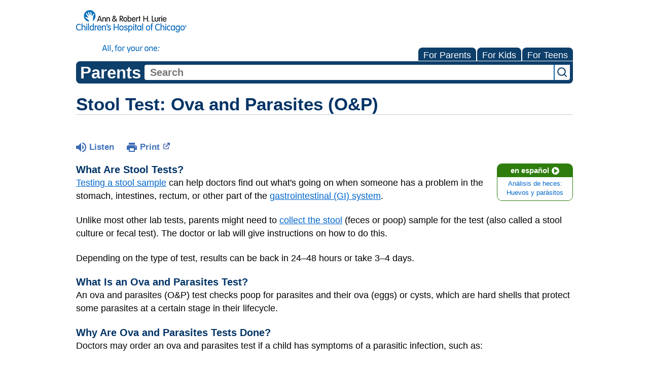

--- FILE ---
content_type: text/html;charset=UTF-8
request_url: https://kidshealth.org/LurieChildrens/en/parents/test-oandp.html
body_size: 9040
content:
<!doctype html>
				<html lang="en">
			<head>
   <meta http-equiv="Content-Type" content="text/html; charset=UTF-8"><script type="text/javascript">
				window.rsConf = {general: {usePost: true}};
			</script><script>
			window.digitalData = window.digitalData || {};
			window.digitalData = {
					page : {
						language:'english',
						licensee:'LurieChildrens',
						pageType:'article',
						section:'parents',
						template:'standard',
						title:'Stool Test: Ova and Parasites (O&P)'
					}
				};
			</script><script src="https://assets.adobedtm.com/60e564f16d33/ac808e2960eb/launch-9661e12d662b.min.js" async="true"></script><script>
					const vimeoDNT = 0; 
				</script>
   <!--Start Ceros Tags-->
   <meta name="kh:pageDescription" content="This exam may be done if your child has diarrhea for an extended period, blood or mucus in the stool, abdominal pain, nausea, headaches, or fever.">
   <meta name="kh:pageKeywords" content="stool samples, feces samples, stool tests, diagnostic tests, ova and parasites test, O&amp;P tests, cysts, parasitic infections, diarrhea, untreated water">
   <meta name="kh:pageTitle" content="Stool Test: Ova and Parasites (O&amp;P)">
   <!--End Ceros Tags-->
   <meta name="description" content="This exam may be done if your child has diarrhea for an extended period, blood or mucus in the stool, abdominal pain, nausea, headaches, or fever.">
   <meta name="robots" content="NOODP">
   <meta name="keywords" content="stool samples, feces samples, stool tests, diagnostic tests, ova and parasites test, O&amp;P tests, cysts, parasitic infections, diarrhea, untreated water">
   <meta name="published_date" content="08/27/2024">
   <meta name="notify" content="n">
   <meta name="section" content="parents">
   <meta name="language" content="english">
   <meta name="wrapper_type" content="prePost">
   <meta name="kh_content_type" content="article">
   <meta name="fusionDataSource" content="luriechildrens">
   <meta name="kh_language" content="english">
   <meta name="kh_section" content="parents">
   <meta name="kh_licensee" content="LurieChildrens">
   <meta name="viewport" content="width=device-width, initial-scale=1.0, maximum-scale=3.0, user-scalable=yes">
   <meta name="site" content="LICENSEE">
   <link rel="canonical" href="https://kidshealth.org/en/parents/test-oandp.html">
   <link type="text/css" rel="stylesheet" href="/misc/css/reset.css">
   <!--common_templates.xsl-->
   <link type="text/css" rel="stylesheet" href="/misc/css/n00/n00_khcontent_style.css?ts=13:59:15.353-05:00">
   <link type="text/css" rel="stylesheet" href="/misc/css/n00/n00_naked.css?ts=13:59:15.353-05:00">
   <link type="text/css" rel="stylesheet" href="/misc/css/n00/n00_MoTTBox.css?ts=13:59:15.353-05:00">
   <link type="text/css" rel="stylesheet" href="/misc/css/n00/nitro-main.css?ts=13:59:15.353-05:00">
   <link type="text/css" rel="stylesheet" href="/misc/css/n00/n00_art.css?ts=13:59:15.353-05:00">
   <link rel="stylesheet" type="text/css" href="/misc/css/n00/n00_video.css?ts=13:59:15.353-05:00">
   <style>
				#mainContainer {
					margin: 1rem auto;
				}
			
		
		/* TEST */
		
		</style>
   <link type="text/css" rel="stylesheet" href="/licensees/licensee277/css/style.css?rand=13:59:15.353-05:00">
   <link rel="shortcut icon" href="/images/licensees/favicon.ico">
   <link type="text/css" rel="stylesheet" href="/misc/css/customRS.css">
   <!--[if lte IE 9]>
            <style type="text/css">#categoryHeaderDefaultTeens h1, #categoryHeaderDefaultParents h1, #categoryHeaderDefaultKids h1 { background: url(/images/transparencies/20_black.png) !important;filter: none !important; } </style>
            <![endif]--><!--[if IE 6]>
					<link rel="stylesheet" type="text/css" href="/misc/css/IE6Styles.css" />
				<![endif]--><!--[if IE 7]>
					<link rel="stylesheet" type="text/css" href="/misc/css/IE7Styles.css" />
				<![endif]--><!--[if IE 6]>
					<link rel="stylesheet" type="text/css" href="/misc/css/moreResourcesStylesIE6.css" />
					<![endif]--><!--[if IE 7]>
					<link rel="stylesheet" type="text/css" href="/misc/css/moreResourcesStylesIE7.css" />
					<![endif]--><!--[if IE 6]>
		<link rel="stylesheet" type="text/css" href="/licensees/standard_licensee/css/moreResourcesLicOverrideIE6.css" />
		<![endif]--><!--[if IE 7]>
		<link rel="stylesheet" type="text/css" href="/licensees/standard_licensee/css/moreResourcesLicOverrideIE7.css" />
		<![endif]--><script>
									KHAdLanguage ="en";
									KHAdSection ="parent";
									KHAdCat ="alf_en_parents_system_medical_";
									KHAdSubCat = "alf_en_parents_system_medical_";
									KHAdTitle ="stooltestovaandparasitesop";
									KHCD = ""; // clinical designation aspect
									KHPCD = ""; // primary clinical designation aspect
									KHAge = ""; // age aspect
									KHGenre = ""; // genre aspect
									KHPCAFull = "pca_en_parents_"; // full gam tag for aspects
									licName = " - Ann & Robert H. Lurie Children's Hospital of Chicago";
								</script>
   <!--
									gamtags:-
									KHCD: 
									KHPCD: 
									KHAge: 
									KHGenre: 
									Language: en
									Section: parent
									Category: alf_en_parents_system_medical_
									Title: stooltestovaandparasitesop
									Full (PCA) Tag: pca_en_parents_--><script src="/misc/javascript/includes/jquery-3.2.1.min.js"> </script><script src="/misc/javascript/includes/jquery.easy-autocomplete.js"> </script><script src="/misc/javascript/srvr/server_month_year.js"> </script><script src="/misc/javascript/kh_headJS_common.js"> </script><script src="/misc/javascript/kh_headJS_desktop.js"> </script>
		

		
	<script>
			var localPrefix = "";
			
		</script><script>
			// comment
			$(document).ready(function() {
			
				var dataSource = '%22typeahead'+$('meta[name="fusionDataSource"]').attr('content')+'ds%22'; // new

				var options = {
					url: function(phrase) {
						if (phrase !== "") {
							thePhrase = phrase;
							return localPrefix+"/suggest?fq=_lw_data_source_s:("+dataSource+")&q="+phrase+"&rows=20&wt=json&omitHeader=true";
						} else {
							return localPrefix+"/suggest?fq=_lw_data_source_s:("+dataSource+")&q=empty&rows=1&wt=json&omitHeader=true";
						}
					},
					requestDelay: 300,
					listLocation: function(data) {
						return data.response.docs;			
					},
					getValue: function(element) {
						if(KHAdLanguage==='en') { 
							var suggLang = 'english';
							}
						else {
							var suggLang = 'spanish';
							}
					
						if(element.kh_language_s===suggLang) {
							return element.kh_value[0];
						}
						else {
							return '';
						}
					},
					list: {
						match: {
							enabled: true
						}
					},
					ajaxSettings: {
						dataType: "json",
						data: {
							dataType: "json"
						}
					},
			
				list: {
					sort: {
						enabled: true
					},
					match: {
						enabled: true
					},
					onClickEvent: function() {
						$('form#searchform').submit();
					},
					onKeyEnterEvent: function() {
						$('form#searchform').submit();
					},
					showAnimation: {
						type: "fade", //normal|slide|fade
						time: 400,
						callback: function() {}
					},
					hideAnimation: {
						type: "slide", //normal|slide|fade
						time: 400,
						callback: function() {}
					},
				},
			};
			
			$("#q").easyAutocomplete(options);
		});
		</script><title>Stool Test: Ova and Parasites (O&P) (for Parents) - Ann &amp; Robert H. Lurie Children's Hospital of Chicago</title>
<script>NS_CSM_td=403005098;NS_CSM_pd=275116667;NS_CSM_u="/clm10";NS_CSM_col="AAAAAAV1uEuw546C2vuZ9o5AUFGcardxdfKSdWpOtAGeJeG7ET4Shl0NlLi8RtpWsu/TsAM=";</script><script type="text/javascript">function sendTimingInfoInit(){setTimeout(sendTimingInfo,0)}function sendTimingInfo(){var wp=window.performance;if(wp){var c1,c2,t;c1=wp.timing;if(c1){var cm={};cm.ns=c1.navigationStart;if((t=c1.unloadEventStart)>0)cm.us=t;if((t=c1.unloadEventEnd)>0)cm.ue=t;if((t=c1.redirectStart)>0)cm.rs=t;if((t=c1.redirectEnd)>0)cm.re=t;cm.fs=c1.fetchStart;cm.dls=c1.domainLookupStart;cm.dle=c1.domainLookupEnd;cm.cs=c1.connectStart;cm.ce=c1.connectEnd;if((t=c1.secureConnectionStart)>0)cm.scs=t;cm.rqs=c1.requestStart;cm.rss=c1.responseStart;cm.rse=c1.responseEnd;cm.dl=c1.domLoading;cm.di=c1.domInteractive;cm.dcls=c1.domContentLoadedEventStart;cm.dcle=c1.domContentLoadedEventEnd;cm.dc=c1.domComplete;if((t=c1.loadEventStart)>0)cm.ls=t;if((t=c1.loadEventEnd)>0)cm.le=t;cm.tid=NS_CSM_td;cm.pid=NS_CSM_pd;cm.ac=NS_CSM_col;var xhttp=new XMLHttpRequest();if(xhttp){var JSON=JSON||{};JSON.stringify=JSON.stringify||function(ob){var t=typeof(ob);if(t!="object"||ob===null){if(t=="string")ob='"'+ob+'"';return String(ob);}else{var n,v,json=[],arr=(ob&&ob.constructor==Array);for(n in ob){v=ob[n];t=typeof(v);if(t=="string")v='"'+v+'"';else if(t=="object"&&v!==null)v=JSON.stringify(v);json.push((arr?"":'"'+n+'":')+String(v));}return(arr?"[":"{")+String(json)+(arr?"]":"}");}};xhttp.open("POST",NS_CSM_u,true);xhttp.send(JSON.stringify(cm));}}}}if(window.addEventListener)window.addEventListener("load",sendTimingInfoInit,false);else if(window.attachEvent)window.attachEvent("onload",sendTimingInfoInit);else window.onload=sendTimingInfoInit;</script></head><body id="licensee" onload="" class="mouseUser"><!--googleoff:all--><!--[if lte IE 6]><script src="/misc/javascript/ie6Warn/warning2.js"></script><script>window.onload=function(){e("/misc/javascript/ie6Warn/")}</script><![endif]-->
   <div id="skipnavigation"><a id="skippy" class="accessible" href="#thelou">[Skip to Content]</a></div>
		

		
	
		
		<!-- If we have main navigation separated then it will reside here -->
		
	
		

    	
	
   <div id="thelou" tabindex="-1"> </div>
   <div id="n00LogoHeader">
      <div id="n00Logo"><a target="_blank" href="https://www.luriechildrens.org/"><img src="/licensees/licensee277/images/lurie_logo_tagline_small.png" alt="Ann &amp; Robert H. Lurie Children's Hospital of Chicago"></a></div>
   </div>
   <div id="mainContentContainer" class="kh-article-page">
      <div id="rsSearchBrowse">
         <div id="rsBrowse" role="navigation">
            <ul id="licTabs" class="kh-english">
               <li id="licTabParents" class="licTabWasActive"><button href="javascript:void(0);" onclick="licTabSwitcher('Parents');" id="licTabParentsButton" aria-expanded="false">For Parents</button><div id="licNavParentsLinks" style="display: none">
                     <div class="licNavRow3">
                        <div class="licNavRow3Col1">
                           <ul>
                              <li><a href="/LurieChildrens/en/Parents/">Parents Home
                                    </a></li>
                              <li lang="es"><a href="/LurieChildrens/es/Parents/">
                                    Para Padres</a></li>
                              <li><a href="/LurieChildrens/en/parents/center/az-dictionary.html">A to Z Dictionary</a></li>
                              <li><a href="/LurieChildrens/en/parents/center/allergies-center.html">Allergy Center</a></li>
                              <li><a href="/LurieChildrens/en/parents/center/asthma-center.html">Asthma</a></li>
                              <li><a href="/LurieChildrens/en/parents/center/cancer-center.html">Cancer</a></li>
                              <li><a href="/LurieChildrens/en/parents/center/diabetes-center.html">Diabetes</a></li>
                              <li><a href="/LurieChildrens/en/parents/medical">Diseases &amp; Conditions</a></li>
                              <li><a href="/LurieChildrens/en/parents/system">Doctors &amp; Hospitals</a></li>
                              <li><a href="/LurieChildrens/en/parents/emotions">Emotions &amp; Behavior</a></li>
                              <li><a href="/LurieChildrens/en/parents/firstaid-safe">First Aid &amp; Safety</a></li>
                              <li><a href="/LurieChildrens/en/parents/center/flu-center.html">Flu (Influenza)</a></li>
                              <li><a href="/LurieChildrens/en/parents/center/foodallergies-center.html">Food Allergies</a></li>
                              <li><a href="/LurieChildrens/en/parents/general">General Health</a></li>
                              <li><a href="/LurieChildrens/en/parents/growth">Growth &amp; Development</a></li>
                              <li><a href="/LurieChildrens/en/parents/center/heart-health-center.html">Heart Health &amp; Conditions</a></li>
                              <li><a href="/LurieChildrens/en/parents/center/homework-help.html">Homework Help Center</a></li>
                              <li><a href="/LurieChildrens/en/parents/infections">Infections</a></li>
                              <li><a href="/LurieChildrens/en/parents/center/newborn-center.html">Newborn Care</a></li>
                              <li><a href="/LurieChildrens/en/parents/center/fitness-nutrition-center.html">Nutrition &amp; Fitness</a></li>
                              <li><a href="/LurieChildrens/en/parents/center/play-learn.html">Play &amp; Learn</a></li>
                              <li><a href="/LurieChildrens/en/parents/center/pregnancy-center.html">Pregnancy Center</a></li>
                              <li><a href="/LurieChildrens/en/parents/center/preventing-premature-birth.html">Preventing Premature Birth</a></li>
                              <li><a href="/LurieChildrens/en/parents/question">Q&amp;A</a></li>
                              <li><a href="/LurieChildrens/en/parents/positive">School &amp; Family Life</a></li>
                              <li><a href="/LurieChildrens/en/parents/center/sports-center.html">Sports Medicine</a></li>
                           </ul>
                        </div>
                        <div class="clear"> </div>
                     </div>
                  </div>
               </li>
               <li id="licTabKids" class="licTabWasActive"><button href="javascript:void(0);" onclick="licTabSwitcher('Kids');" id="licTabKidsButton" aria-expanded="false">For Kids</button><div id="licNavKidsLinks" style="display: none">
                     <div class="licNavRow3">
                        <div class="licNavRow3Col1">
                           <ul>
                              <li><a href="/LurieChildrens/en/Kids/">Kids Home
                                    </a></li>
                              <li lang="es"><a href="/LurieChildrens/es/Kids/">
                                    Para Niños</a></li>
                              <li><a href="/LurieChildrens/en/kids/center/asthma-center.html">Asthma</a></li>
                              <li><a href="/LurieChildrens/en/kids/center/cancer-center.html">Cancer</a></li>
                              <li><a href="/LurieChildrens/en/kids/center/diabetes-center.html">Diabetes</a></li>
                              <li><a href="/LurieChildrens/en/kids/feeling">Feelings</a></li>
                              <li><a href="/LurieChildrens/en/kids/feel-better">Getting Help</a></li>
                              <li><a href="/LurieChildrens/en/kids/health-problems">Health Problems</a></li>
                              <li><a href="/LurieChildrens/en/kids/the-heart">Heart Center</a></li>
                              <li><a href="/LurieChildrens/en/kids/center/homework.html">Homework Help</a></li>
                              <li><a href="/LurieChildrens/en/kids/center/htbw-main-page.html">How the Body Works</a></li>
                              <li><a href="/LurieChildrens/en/kids/ill-injure">Illnesses &amp; Injuries</a></li>
                              <li><a href="/LurieChildrens/en/kids/center/fitness-nutrition-center.html">Nutrition &amp; Fitness</a></li>
                              <li><a href="/LurieChildrens/en/kids/grow">Puberty &amp; Growing Up</a></li>
                              <li><a href="/LurieChildrens/en/kids/talk">Q&amp;A</a></li>
                              <li><a href="/LurieChildrens/en/kids/recipes">Recipes &amp; Cooking</a></li>
                              <li><a href="/LurieChildrens/en/kids/stay-healthy">Staying Healthy</a></li>
                              <li><a href="/LurieChildrens/en/kids/stay-safe">Staying Safe</a></li>
                              <li><a href="/LurieChildrens/en/kids/center/relax-center.html">Stress &amp; Coping</a></li>
                              <li><a href="/LurieChildrens/en/kids/videos">Videos</a></li>
                           </ul>
                        </div>
                        <div class="clear"> </div>
                     </div>
                  </div>
               </li>
               <li id="licTabTeens" class="licTabWasActive"><button href="javascript:void(0);" onclick="licTabSwitcher('Teens');" id="licTabTeensButton" aria-expanded="false">For Teens</button><div id="licNavTeensLinks" style="display: none">
                     <div class="licNavRow3">
                        <div class="licNavRow3Col1">
                           <ul>
                              <li><a href="/LurieChildrens/en/Teens/">Teens Home
                                    </a></li>
                              <li lang="es"><a href="/LurieChildrens/es/Teens/">
                                    Para Adolescentes</a></li>
                              <li><a href="/LurieChildrens/en/teens/center/asthma-center.html">Asthma</a></li>
                              <li><a href="/LurieChildrens/en/teens/center/best-self-center.html">Be Your Best Self</a></li>
                              <li><a href="/LurieChildrens/en/teens/your-body">Body &amp; Skin Care</a></li>
                              <li><a href="/LurieChildrens/en/teens/center/cancer-center.html">Cancer</a></li>
                              <li><a href="/LurieChildrens/en/teens/center/diabetes-center.html">Diabetes</a></li>
                              <li><a href="/LurieChildrens/en/teens/diseases-conditions">Diseases &amp; Conditions</a></li>
                              <li><a href="/LurieChildrens/en/teens/drug-alcohol">Drugs &amp; Alcohol</a></li>
                              <li><a href="/LurieChildrens/en/teens/center/flu-center.html">Flu (Influenza)</a></li>
                              <li><a href="/LurieChildrens/en/teens/center/homework-help.html">Homework Help</a></li>
                              <li><a href="/LurieChildrens/en/teens/infections">Infections</a></li>
                              <li><a href="/LurieChildrens/en/teens/center/weight-management.html">Managing Your Weight</a></li>
                              <li><a href="/LurieChildrens/en/teens/center/medical-care-center.html">Medical Care 101</a></li>
                              <li><a href="/LurieChildrens/en/teens/your-mind">Mental Health</a></li>
                              <li><a href="/LurieChildrens/en/teens/center/fitness-nutrition-center.html">Nutrition &amp; Fitness</a></li>
                              <li><a href="/LurieChildrens/en/teens/expert">Q&amp;A</a></li>
                              <li><a href="/LurieChildrens/en/teens/safety">Safety &amp; First Aid</a></li>
                              <li><a href="/LurieChildrens/en/teens/school-jobs">School, Jobs, &amp; Friends</a></li>
                              <li><a href="/LurieChildrens/en/teens/sexual-health">Sexual Health</a></li>
                              <li><a href="/LurieChildrens/en/teens/center/sports-center.html">Sports Medicine</a></li>
                              <li><a href="/LurieChildrens/en/teens/center/stress-center.html">Stress &amp; Coping</a></li>
                           </ul>
                        </div>
                        <div class="clear"> </div>
                     </div>
                  </div>
               </li>
            </ul>
         </div>
         <div id="rsSearch">
            <div id="rsSectionLabel">parents</div><script>
                function searchValidator() {
                var alertMessage = '';
                if(KHAdLanguage=='es') { alertMessage = 'Introduzca un término de búsqueda';}
                else {alertMessage = 'Please enter a search term';}
                if(this.q.value.trim()==''||this.q.value==null||this.q.value.trim()=='Search'||this.q.value.trim()=='search'||this.q.value.trim()=='buscar'||this.q.value.trim()=='Buscar') {
                alert(alertMessage);
                document.getElementById('q').focus();
                return false;
                }
                else {
                return true;
                }
                }
            </script><div id="searchFormHolder">
               <form id="searchform" name="searchform" method="get" role="search" action="/LurieChildrens/en/parents/">
                  <div id="qLabel"><label for="q" class="hideOffScreen">Search KidsHealth library</label></div>
                  <div id="inputText"><input type="text" maxlength="256" id="q" name="q" placeholder="Search" onfocus="clearText(this)" onblur="clearText(this)" role="combobox" autocomplete="off" lang="en" required aria-expanded="false" aria-required="true"><script>
                     function addRemovalButton() {
                     var remButton = document.createElement('button');
                     remButton.setAttribute('type', 'button');
                     remButton.setAttribute('aria-label', 'Clear search');
                     remButton.textContent='x';
                     var remClick = document.createAttribute('onclick');
                     remClick.value = 'emptyMyBox(); return false;';
                     remButton.setAttributeNode(remClick);
                     var remSubmit = document.createAttribute('onsubmit');
                     remSubmit.value = 'submitHandle();';
                     remButton.setAttributeNode(remSubmit);
                     var remClass = document.createAttribute('class');
                     remClass.value = 'clearSearch';
                     remButton.setAttributeNode(remClass);
                     var remID = document.createAttribute('id');
                     remID.value = 'clearSearch';
                     remButton.setAttributeNode(remID);
                     var searchBox = document.getElementById('q');
                     searchBox.insertAdjacentElement('afterend', remButton);
                     }
                     
                     window.addEventListener('load', function() {
                     addRemovalButton();
                     });
                     
                     function emptyMyBox() {
                     var toClear = document.getElementById('q');
                     toClear.value = '';
                     toClear.focus();
                     document.getElementById('q').addEventListener('keyup', enterMe()); // overcoming issue where function is running on enter instead of submitting the form
                     }
                     
                     function submitHandle() {
                     event.preventDefault();
                     
                     if(event.keyCode===13) {
                     searchValidator();
                     }
                     }
                 </script><input type="hidden" name="datasource" value="luriechildrens"><input type="hidden" name="search" value="y"><input type="hidden" name="start" value="0"><input type="hidden" name="rows" value="10"><input type="hidden" name="section" value="parents_teens_kids"></div>
                  <div id="inputSubmit"><input type="submit" value="search" id="searchButton" style="font-size: 0px;"></div>
                  <div id="suggsAnnounce" aria-live="polite" role="status" class="hideOffScreen"> </div>
               </form>
            </div>
         </div>
      </div>
      <div id="khContentHeading" class="ar licH">
         <h1>Stool Test: Ova and Parasites (O&amp;P)</h1>
      </div>
      <div class="clearBox">&#160;</div>
      <div id="khcontent">
         <div id="xp1"> </div><br clear="all" style="width: 0; height: 0; line-height: 0; font-size: 0;"><div id="khcontent_article" lang="en-us">
            <div id="NavigatePage1">
               <div id="whichRead_1"><span class="ISI_MESSAGE"><!--									
										The following article is brought to you by Lurie Childrens Hospital Of Chicago.
									--></span><div id="kh_topButts">
                     <div class="rs_skip rs_skip_en rsbtn_kidshealth rs_preserve" id="readspeaker_button1"><script>
							var theRSURL = (escape(document.location.href));
							var rsAudioTitle = document.title.replace(/ |\'|\?/g,"_");
							var whichReadPage = 1;
							
									var doesItGotFlash = '';
								
							makeTheRSLinkEN();
							var readSpeakerDownloadLink = "//app-na.readspeaker.com/cgi-bin/rsent?customerid=5202&amp;lang=en_us&amp;voice=Kate&amp;speed=100&amp;readid=khcontent_article&amp;url="+theRSURL+"&amp;audiofilename=KidsHealth_"+rsAudioTitle+"";
						</script></div><a id="kh_topPFV" class="rs_skip rs_preserve" href="/LurieChildrens/en/parents/test-oandp.html?view=ptr" rel="nofollow" onclick="printWindow(this.href); return false;" title="This link will open in a new window.">Print<span class="newWindowIcon_leftSpace"> </span></a></div>
                  <!--googleoff:all-->
                  <div id="languagePairLink" class="rs_skip"><a href="/LurieChildrens/es/parents/test-oandp.html"><span class="pairedURLHead" lang="es">en español<img src="/images/n00/icons/langPairArrow.svg" alt=""></span><span class="pairedURLBody" lang="es">Análisis de heces: Huevos y parásitos</span></a></div>
                  <!--googleon:all--><div class="rte-image"><!--<sly data-sly-test.buttonBorder="khb-noborder"></sly> --><h3>What Are Stool Tests?</h3><p><a href="/LurieChildrens/en/parents/labtest8.html">Testing a stool sample</a> can help doctors find out what's going on when someone has a problem in the stomach, intestines, rectum, or other part of the <a href="/LurieChildrens/en/parents/digestive.html">gastrointestinal (GI) system</a>.</p><p>Unlike most other lab tests, parents might need to <a href="/LurieChildrens/en/parents/stool-tests-done.html">collect the stool</a> (feces or poop) sample for the test (also called a stool culture or fecal test). The doctor or lab will give instructions on how to do this.</p><p>Depending on the type of test, results can be back in 24–48 hours or take 3–4 days.</p><h3>What Is an Ova and Parasites Test?</h3><p>An ova and parasites (O&amp;P) test checks poop for parasites and their ova (eggs) or cysts, which are hard shells that protect some parasites at a certain stage in their lifecycle.</p><h3>Why Are Ova and Parasites Tests Done?</h3><p>Doctors may order an ova and parasites test if a child has symptoms of a parasitic infection, such as:</p><ul><li><a href="/LurieChildrens/en/parents/diarrhea.html">diarrhea</a> for several days</li><li>blood or mucus in the poop</li><li>belly pain</li><li>nausea</li><li>headaches</li><li><a href="/LurieChildrens/en/parents/fever.html">fever</a></li></ul><p>This test also is helpful if a child recently visited a developing country or goes to a school or daycare center that’s had an outbreak of parasitic illness.</p><p>If possible, your child may be asked to avoid some foods and treatments for 2 weeks before the test, including:</p><ul><li>antacids, antidiarrheal drugs, and laxatives</li><li>antibiotics and antiparasite drugs</li><li>enemas</li><li>contrast materials (liquids taken before some X-rays, CAT or CT scans, or other imaging studies)</li></ul><h3>How Is the Test Done?</h3><p>At the lab, a technician stains some of the stool sample with a special dye and looks at it under a microscope to identify any parasites or ova.</p><h3>What if I Have Questions?</h3><p>If you have questions about the ova and parasites test<em>&nbsp;</em>or what the test results mean, talk to your doctor.</p></div><span class="ISI_MESSAGE"><!--Thank you for listening to this KidsHealth audio cast. The information you heard, is for educational purposes only. If you need medical advice, diagnoses, or treatment, consult your doctor. This audio cast is Copyrighted by KidsHealth. All rights are reserved.--></span></div>
            </div>
         </div>
      </div>
      <!--googleoff:all-->
      <div id="relatedBoxParents" class="t1 ">
         <div id="navTabs">
            <ul id="navTabsPKT" role="tablist" aria-labelledby="moreOnThisTopicHeader">
               <li role="presentation" class="wascurrent" id="PKTtabKids"><button class="PKTJSTButton" role="tab" id="kids_tab" aria-controls="relatedArticlesListKids" aria-selected="false" tabindex="-1"><span>for Kids</span></button></li>
               <li role="presentation" class="current" id="PKTtabParents"><button class="PKTJSTButton" role="tab" id="parents_tab" aria-controls="relatedArticlesListParents" aria-selected="true" tabindex="0"><span>for Parents</span></button></li>
            </ul>
         </div>
         <div id="mainBar"> </div>
         <div id="mrLinks">
            <h2 id="moreOnThisTopicHeader">MORE ON THIS TOPIC</h2>
            <ul id="relatedArticlesListParents" role="tabpanel" aria-labelledby="parents_tab">
               <li><a href="/LurieChildrens/en/parents/labtest8.html">Stool Tests</a></li>
               <li><a href="/LurieChildrens/en/parents/stool-tests-done.html">Collecting a Stool Sample for Testing</a></li>
               <li><a href="/LurieChildrens/en/parents/tapeworm.html">Tapeworm</a></li>
               <li><a href="/LurieChildrens/en/parents/amebiasis.html">Amebiasis</a></li>
               <li><a href="/LurieChildrens/en/parents/giardiasis.html">Giardiasis</a></li>
               <li><a href="/LurieChildrens/en/parents/ascariasis.html">Ascariasis</a></li>
               <li><a href="/LurieChildrens/en/parents/toxocariasis.html">Toxocariasis</a></li>
               <li><a href="/LurieChildrens/en/parents/pinworm.html">Pinworm Infections</a></li> </ul>
            <ul id="relatedArticlesListKids" role="tabpanel" aria-labelledby="kids_tab">
               <li><a href="/LurieChildrens/en/kids/pinworm.html">Pinworms</a></li> </ul>
         </div>
         <div id="boxBreaker"> </div>
         <div id="zeroTester"> </div>
         <div id="relatedButtonsHolder">
            <div id="relatedButtonsBoth">
               <ul>
                  <li id="relatedPrinterButton"><a href="/LurieChildrens/en/parents/test-oandp.html?view=ptr" rel="nofollow" onclick="printWindow(this.href); return false;" title="This link will open in a new window.">Print<span class="newWindowIcon_leftSpace"> </span></a></li>
               </ul>
            </div>
         </div><br clear="all"></div><br clear="all"><script>window.onload=setVars('');PKTChoose(8,1,0,0);</script><div id="kh_lic_footer">
         <nav aria-label="Content info">
            <ul id="kh_lic_footer_links">
               <li><a href="/LurieChildrens/en/parents/editorial-policy-licensee.html">Editorial Policy</a></li>
               <li><a href="/LurieChildrens/en/parents/policy-licensees.html">KidsHealth Privacy Policy &amp; Terms of Use</a></li>
               <li><a href="/LurieChildrens/en/parents/copyright.html">Copyright</a></li>
            </ul>
         </nav>
         <div id="kh_lic_footer_legalease">
            <p><img lang="en" alt="A KidsHealth Education Partner" src="/images/n00/logos/eduPartner3.svg">
               Note: All information is for educational purposes only. For specific medical advice,
               diagnoses, and treatment, consult your doctor.
               </p>
            <p>&#169;&#160;1995-<script>document.write(KHcopyDate);</script> The Nemours Foundation. KidsHealth&#174; is a registered trademark of The Nemours Foundation. All rights reserved.</p>
            <div class="imageDisclaimer">
               <p>
                  Images sourced by The Nemours Foundation and Getty Images.
                  </p>
            </div>
         </div>
      </div>
   </div>
		

		
	<script src="/misc/javascript/n00/nitro-main.js"></script><script src="/misc/javascript/n00/n00_art.js"></script><script src="/misc/javascript/kh_footJS_common.js"> </script><script src="/misc/javascript/kh_footJS_desktop.js"> </script><script>


			var kidsHealthSearchHandler = "/LurieChildrens/en/parents/"; // KidsHealth custom search handler
			var kidsHealthLicID = "277";
		</script><script>
			function downloadJSAtOnload(deferredScriptPath) {
				var element = document.createElement('script');
				element.src = deferredScriptPath;
				document.body.appendChild(element);
			}
			if (window.addEventListener) {
				window.addEventListener('load', downloadJSAtOnload('/misc/javascript/kh_deferredJS.js'), false);
			}
			else if (window.attachEvent) {
				window.attachEvent('onload', downloadJSAtOnload('/misc/javascript/kh_deferredJS.js'), false);
			}
			else {
				window.onload = downloadJSAtOnload('/misc/javascript/kh_deferredJS.js');
			}
		</script><script>
			textSizer('1');
		</script><script>
				// Define variables for ReadSpeaker
				theRSURL = (escape(document.location.href));
				rsAudioTitle = document.title.replace(/ |\'|\?/g,"_");
				RSLanguage="en_us";</script><script src="//f1-na.readspeaker.com/script/5202/ReadSpeaker.js?pids=embhl"> </script><div id="ariaAnnouncements" aria-live="polite" tabindex="-1" style="visibility: hidden; width: 1px; height: 1px;"> </div>
   <!--googleon:all--></body></html>

--- FILE ---
content_type: text/css
request_url: https://kidshealth.org/licensees/licensee277/css/style.css?rand=13:59:15.353-05:00
body_size: 400
content:
/*////////////////////////////////////////////////*/
/* START COMMON STYLES RELATED TO PRE/POST LAYOUT */
/*////////////////////////////////////////////////*/

/* styles for main html structure display for pre/post layout */

body, #body_P, #body_K, #body_T, #body_C {

}

#mainContentContainer {

}

#kh_lic_footer_legalease {
	padding-left: 0;
}

/*///////////////////////////////////////////////*/
/*  END COMMON STYLES RELATED TO PRE/POST LAYOUT */
/*///////////////////////////////////////////////*/

/*/////////////////////*/
/* START CUSTOM STYLES */
/*/////////////////////*/

#humanaHeader {
	border-bottom: 1px solid #ccc;
	padding-top: 20px;
	padding-bottom: 14px;
}

#n00Logo {
	margin-bottom: -3rem;
	margin-top: 1rem;
}


@media screen and (max-width: 760px) {
	html:lang(es) #n00Logo {
		margin-bottom: -1rem;
	}
}

@media screen and (max-width: 666px) {
	html:lang(en) #n00Logo {
		margin-bottom: -1rem;
	}
}
/*///////////////////*/
/* END CUSTOM STYLES */
/*///////////////////*/
